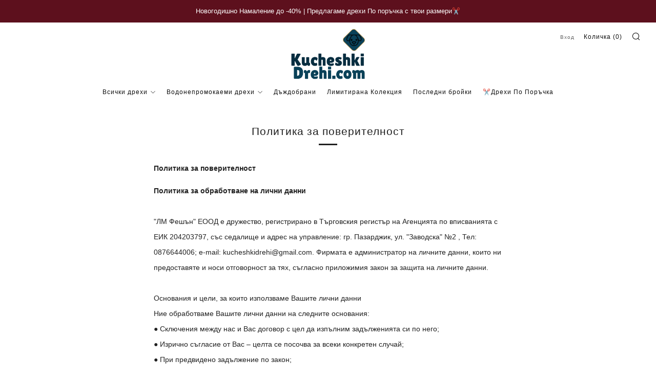

--- FILE ---
content_type: text/javascript
request_url: https://kucheshkidrehi.com/cdn/shop/t/19/assets/custom.js?v=152733329445290166911759387749
body_size: -632
content:
//# sourceMappingURL=/cdn/shop/t/19/assets/custom.js.map?v=152733329445290166911759387749
